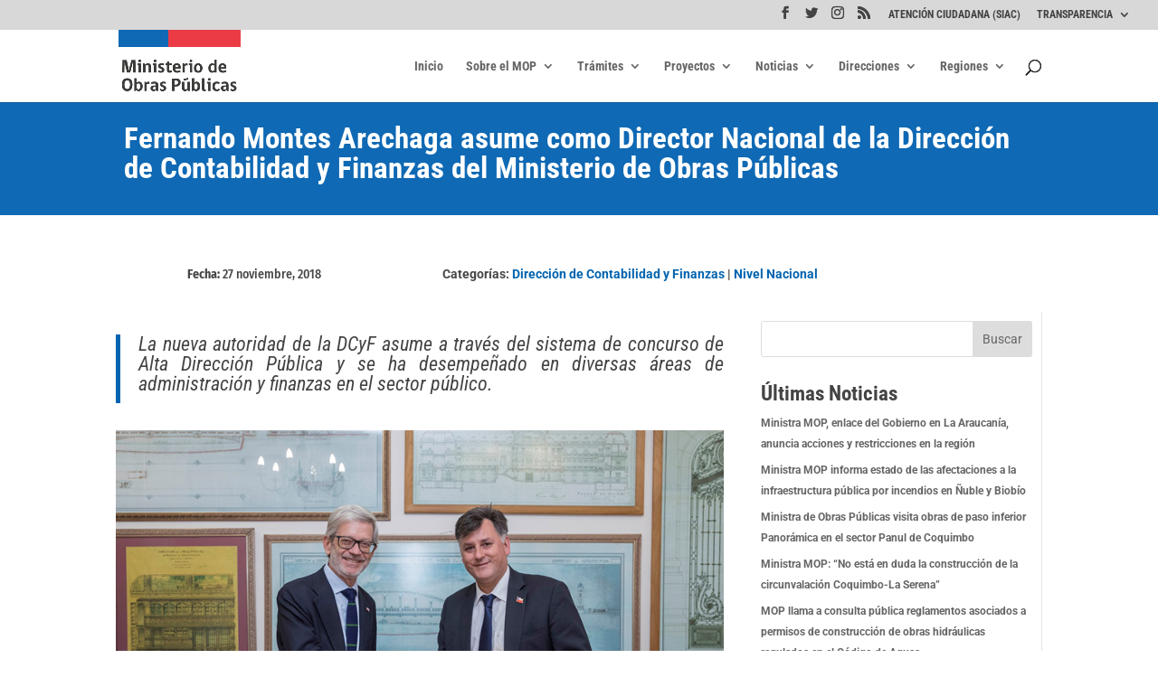

--- FILE ---
content_type: text/html
request_url: https://www.mop.gob.cl/wp-content/themes/Divi/core/admin/js/common.js?ver=4.27.4
body_size: 1093
content:
<HTML>
	<HEAD>
<base href="/" />
<script type="text/javascript">
  var _event_transid='4206270034';
  var _event_clientip='18.223.190.21';
  var _event_clientport='34898';
</script>

		<TITLE>Unauthorized Request Blocked</TITLE>
		<META HTTP-EQUIV="Content-Type" Content="text/html; charset=Windows-1252">
		<meta http-equiv="Cache-Control" content="no-cache, no-store, must-revalidate" />
		<meta http-equiv="Pragma" content="no-cache" />
		<meta http-equiv="Expires" content="0" />
	</HEAD>
<BODY>
<BR>
<TABLE align=center cellpadding="0" cellspacing="0" border="0">
	<TR>
	</TR>
</TABLE>
<BR>
<TABLE width="700" align=center cellpadding="0" cellspacing="0" border="0">
    <TR>
		<TD width="60" align="left" valign="top" rowspan="3"></TD>
			<TD id="mainTitleAlign" valign="middle" align="left" width="*">
				<H1>Unauthorized Activity Detected</H1>
			</TD>
	</TR>
	<TR><TD>&nbsp;</TD></TR>
	<TR><TD><DIV class="divider"></DIV><BR><BR></TD></TR>
	<TR><TD></TD>
		<TD>
			<H3>You are seeing this page because we have detected unauthorized activity.<br>
 			If you believe that there has been some mistake, <br> 
				Click <script language="javascript"> if (window._event_transid !== undefined) document.write('<a href="mailto:CloudWebSec@radware.com?Subject=Security Page - Case Number ' + window._event_transid + '&body=Case Description:">here</a>');
				else document.write('<a href="mailto:CloudWebSec@radware.com?Subject=Security Page - Case Number N/A&body=Case Description:">here</a>'); </script> 
				
				to e-mail our website-security team and describe your case.
				<P>
				<table border="0">
					<tr>
						<td>Case Number:</td>
						<td><script language="javascript">if (window._event_transid !== undefined) document.write(window._event_transid);</script></td>
					</tr>
				</table>
			</H3><BR><BR>
		</TD>
	</TR>
</TABLE>
</BODY>
<STYLE>
	body
	{
	font-family: "Segoe UI", "verdana" , "Arial";
	background-repeat: repeat-x;
	margin-top: 20px;
	margin-left: 20px;
	}
	h1
	{
	
	font-size: 2.2em;
	font-weight: normal;
	vertical-align:bottom;
	margin-top: 7px;
	margin-bottom: 4px;
	}

h2 /* used for Heading in Main Body */
	{
	font-size: 1em;
	font-weight: normal;
	margin-top: 20px;
	margin-bottom: 1px;
	}
h3 /* used for text in main body */
	{
	font-size: 1em;
	font-weight: normal;
	line-height: 1.4em;
	margin-top: 10px;
	margin-bottom: 1px;
	}
.divider
	{
	border-bottom: #B6BCC6 1px solid;
	}
</STYLE>
</HTML>

--- FILE ---
content_type: text/css
request_url: https://www.mop.gob.cl/wp-content/plugins/banner-portada/css/style.css?ver=6.9
body_size: 241
content:
.banners-portada-container {
    display: flex;
    flex-direction: column;
    gap: 5px;
    /* Espacio entre los banners */
    align-items: center;
}

.banners-portada-item {
    text-align: center;
    width: 245px;
}

.banners-portada-item img {
    width: 245px;
    height: auto;
    /* Ajusta automáticamente la altura según el ancho */
    max-height: 80px;
    /* Define un límite máximo para la altura */
    border-radius: 8px;
    transition: transform 0.3s ease;
}

.banners-portada-item img:hover {
    transform: scale(1.02);
}


--- FILE ---
content_type: text/css
request_url: https://www.mop.gob.cl/wp-content/plugins/list-manager/assets/css/frontend.css
body_size: 412
content:
.lm-wrapper {
    --lm-spacing: 4px;
    --lm-color: #000000;
}

/* UL */
.lm-list { margin:0; padding-left:0px; }

/* DIV */
.lm-list-div { padding-left:0; }

/* Estilo tipo Divi Essential */
.lm-list-item {
    display: flex;
    align-items: flex-start;
    gap: 0px;
    margin-bottom: var(--lm-spacing);
}

.lm-icon-wrapper {
    display: inline-flex;
    justify-content: center;
    align-items: flex-start;
    margin-top: 2px;
}

.lm-icon {
    width: 20px;
    height: 20px;
    object-fit: contain;
}

.lm-char-icon {
    font-family: 'ETmodules';
    font-size: 18px;
    line-height: 1;
    display: inline-block;
    min-width: 1.5em;
    text-align: left;
    font-style: normal;
}

.lm-text {
    display: inline-block;
    color: var(--lm-color);
  line-height:20px;
  margin-bottom:6px;
}

/* Divi mata el hover en <a>, por eso subrayamos el span */
.lm-link { text-decoration:none; color:var(--lm-color); }
.lm-link:hover .lm-text { text-decoration:underline !important; }



--- FILE ---
content_type: text/css
request_url: https://www.mop.gob.cl/wp-content/et-cache/417/et-core-unified-tb-30792-tb-30785-deferred-417.min.css?ver=1765383368
body_size: 1138
content:
.et_pb_section_0_tb_body.et_pb_section{padding-top:40px;padding-bottom:3px;background-color:#0f69b4!important}.et_pb_row_0_tb_body{min-height:73px}.et_pb_row_0_tb_body.et_pb_row{margin-top:-16px!important;margin-right:auto!important;margin-bottom:26px!important;margin-left:auto!important}.et_pb_text_0_tb_body.et_pb_text{color:#474747!important}.et_pb_text_0_tb_body{line-height:1.2em;font-family:'museo',sans-serif;font-size:13px;line-height:1.2em;background-color:rgba(0,0,0,0);border-color:rgba(0,0,0,0);min-height:48px;max-height:48px;padding-bottom:2px!important;padding-left:9px!important;margin-top:0px!important;margin-left:0px!important}.et_pb_text_0_tb_body h1{font-weight:700;font-size:33px;color:#ffffff!important}.et_pb_code_0_tb_body{margin-top:7px!important}@media only screen and (max-width:980px){.et_pb_row_0_tb_body.et_pb_row{margin-top:-16px!important;margin-right:auto!important;margin-bottom:26px!important;margin-left:auto!important}.et_pb_text_0_tb_body{border-bottom-color:rgba(0,0,0,0);max-height:none}}@media only screen and (max-width:767px){.et_pb_row_0_tb_body.et_pb_row{margin-top:-45px!important;margin-bottom:0px!important}.et_pb_text_0_tb_body h1{font-size:22px}.et_pb_text_0_tb_body{border-bottom-color:rgba(0,0,0,0);max-height:100%;margin-bottom:-1px!important}}div.et_pb_section.et_pb_section_0_tb_footer{background-size:contain;background-position:center top;background-blend-mode:soft-light;background-image:url(https://www.mop.gob.cl/archivos/2021/04/pantallas_FOOTER2.png)!important}.et_pb_section_0_tb_footer.et_pb_section{background-color:#001c41!important}.et_pb_row_0_tb_footer{border-right-style:outset;border-right-color:rgba(0,0,0,0);min-height:113px}.et_pb_row_0_tb_footer.et_pb_row{padding-bottom:28px!important;margin-top:-13px!important;margin-right:auto!important;margin-bottom:105px!important;margin-left:auto!important;padding-bottom:28px}.et_pb_text_0_tb_footer.et_pb_text,.et_pb_text_1_tb_footer.et_pb_text,.et_pb_text_2_tb_footer.et_pb_text,.et_pb_text_2_tb_footer.et_pb_text a,.et_pb_text_3_tb_footer.et_pb_text,.et_pb_text_3_tb_footer.et_pb_text a{color:#ffffff!important}.et_pb_text_0_tb_footer,.et_pb_text_4_tb_footer{line-height:1.5em;font-family:'Fira Sans Condensed',Helvetica,Arial,Lucida,sans-serif;line-height:1.5em;background-color:rgba(0,0,0,0);border-color:rgba(0,0,0,0);min-height:48px;max-height:48px;padding-bottom:2px!important;padding-left:9px!important;margin-top:0px!important;margin-left:0px!important}.et_pb_text_1_tb_footer{line-height:1.5em;font-family:'Fira Sans Condensed',Helvetica,Arial,Lucida,sans-serif;line-height:1.5em;background-color:rgba(0,0,0,0);border-color:rgba(0,0,0,0) #ffffff #ffffff rgba(0,0,0,0);border-right-width:1px;min-height:100px;max-height:48px;padding-top:0px!important;padding-bottom:2px!important;padding-left:9px!important;margin-top:-20px!important;margin-left:0px!important}.et_pb_divider_0_tb_footer,.et_pb_divider_1_tb_footer,.et_pb_divider_2_tb_footer,ul.et_pb_social_media_follow_0_tb_footer{margin-top:20px!important}.et_pb_text_2_tb_footer{line-height:1em;font-family:'Roboto',Helvetica,Arial,Lucida,sans-serif;font-weight:300;line-height:1em;background-color:rgba(0,0,0,0);border-color:rgba(0,0,0,0) #ffffff rgba(0,0,0,0) #e02b20;border-right-width:1px;min-height:100px;max-height:65px;padding-top:0px!important;padding-bottom:2px!important;padding-left:9px!important;margin-top:0px!important;margin-left:0px!important}.et_pb_text_2_tb_footer a,.et_pb_text_3_tb_footer a{text-transform:uppercase;font-size:13px}.et_pb_text_3_tb_footer{line-height:1em;font-family:'Roboto',Helvetica,Arial,Lucida,sans-serif;font-weight:300;line-height:1em;background-color:rgba(0,0,0,0);border-color:#e02b20 #ffffff rgba(0,0,0,0) #e02b20;border-right-width:1px;min-height:100px;max-height:48px;padding-bottom:2px!important;padding-left:9px!important;margin-top:0px!important;margin-left:0px!important}.et_pb_text_4_tb_footer.et_pb_text{color:#474747!important}ul.et_pb_social_media_follow_0_tb_footer a{border-right-color:rgba(0,0,0,0)}.et_pb_column_0_tb_footer,.et_pb_column_1_tb_footer,.et_pb_column_2_tb_footer,.et_pb_column_3_tb_footer{border-right-style:outset;border-right-color:#ffffff}.et_pb_social_media_follow_network_0_tb_footer a.icon{background-color:#3b5998!important}.et_pb_social_media_follow_network_1_tb_footer a.icon{background-color:#000000!important}.et_pb_social_media_follow_network_2_tb_footer a.icon{background-color:#ea2c59!important}.et_pb_social_media_follow_network_3_tb_footer a.icon{background-color:#a82400!important}.et_pb_social_media_follow_network_4_tb_footer a.icon{background-color:#ff0084!important}@media only screen and (max-width:980px){.et_pb_row_0_tb_footer{border-right-style:outset;border-right-color:rgba(0,0,0,0)}.et_pb_text_0_tb_footer,.et_pb_text_4_tb_footer{border-bottom-color:rgba(0,0,0,0)}.et_pb_text_1_tb_footer{border-right-width:1px;border-right-color:#ffffff;border-bottom-color:#ffffff}.et_pb_text_2_tb_footer{border-top-color:rgba(0,0,0,0);border-right-color:#ffffff;border-bottom-color:rgba(0,0,0,0);border-right-width:1px;min-height:auto}.et_pb_text_3_tb_footer{border-right-width:1px;border-right-color:#ffffff;border-bottom-color:rgba(0,0,0,0)}ul.et_pb_social_media_follow_0_tb_footer a{border-right-color:rgba(0,0,0,0)}.et_pb_column_0_tb_footer,.et_pb_column_1_tb_footer,.et_pb_column_2_tb_footer,.et_pb_column_3_tb_footer{border-right-style:outset;border-right-color:#ffffff}}@media only screen and (max-width:767px){.et_pb_row_0_tb_footer{border-right-style:outset;border-right-color:rgba(0,0,0,0)}.et_pb_text_0_tb_footer,.et_pb_text_4_tb_footer{border-bottom-color:rgba(0,0,0,0)}.et_pb_text_1_tb_footer{border-right-width:0px;border-bottom-width:2px;border-right-color:#ffffff;border-bottom-color:#ffffff;margin-top:-20px!important}.et_pb_text_2_tb_footer{border-top-width:0px;border-right-width:0px;border-top-color:rgba(0,0,0,0);border-right-color:#ffffff;border-bottom-color:rgba(0,0,0,0);min-height:auto;margin-top:-40px!important}.et_pb_text_3_tb_footer{border-right-width:0px;border-right-color:#ffffff;border-bottom-color:rgba(0,0,0,0)}ul.et_pb_social_media_follow_0_tb_footer a{border-right-color:rgba(0,0,0,0)}.et_pb_column_0_tb_footer,.et_pb_column_1_tb_footer,.et_pb_column_2_tb_footer,.et_pb_column_3_tb_footer{border-right-style:outset;border-right-color:#ffffff}}

--- FILE ---
content_type: text/css
request_url: https://www.mop.gob.cl/wp-content/et-cache/417/et-divi-dynamic-tb-30792-tb-30785-417-late.css
body_size: 1910
content:
.et_animated{opacity:0;-webkit-animation-duration:1s;animation-duration:1s;-webkit-animation-fill-mode:both!important;animation-fill-mode:both!important}.et_animated.infinite{-webkit-animation-iteration-count:infinite;animation-iteration-count:infinite}.et_had_animation{position:relative}@-webkit-keyframes et_pb_fade{to{opacity:1}}@keyframes et_pb_fade{to{opacity:1}}.et_animated.fade{-webkit-animation-name:et_pb_fade;animation-name:et_pb_fade}@-webkit-keyframes et_pb_fadeTop{0%{-webkit-transform:translate3d(0,-100%,0);transform:translate3d(0,-100%,0)}to{opacity:1;-webkit-transform:none;transform:none}}@keyframes et_pb_fadeTop{0%{-webkit-transform:translate3d(0,-100%,0);transform:translate3d(0,-100%,0)}to{opacity:1;-webkit-transform:none;transform:none}}.et_animated.fadeTop{-webkit-animation-name:et_pb_fadeTop;animation-name:et_pb_fadeTop}@-webkit-keyframes et_pb_fadeRight{0%{-webkit-transform:translate3d(100%,0,0);transform:translate3d(100%,0,0)}to{opacity:1;-webkit-transform:none;transform:none}}@keyframes et_pb_fadeRight{0%{-webkit-transform:translate3d(100%,0,0);transform:translate3d(100%,0,0)}to{opacity:1;-webkit-transform:none;transform:none}}.et_animated.fadeRight{-webkit-animation-name:et_pb_fadeRight;animation-name:et_pb_fadeRight}@-webkit-keyframes et_pb_fadeBottom{0%{-webkit-transform:translate3d(0,100%,0);transform:translate3d(0,100%,0)}to{opacity:1;-webkit-transform:none;transform:none}}@keyframes et_pb_fadeBottom{0%{-webkit-transform:translate3d(0,100%,0);transform:translate3d(0,100%,0)}to{opacity:1;-webkit-transform:none;transform:none}}.et_animated.fadeBottom{-webkit-animation-name:et_pb_fadeBottom;animation-name:et_pb_fadeBottom}@-webkit-keyframes et_pb_fadeLeft{0%{-webkit-transform:translate3d(-100%,0,0);transform:translate3d(-100%,0,0)}to{opacity:1;-webkit-transform:none;transform:none}}@keyframes et_pb_fadeLeft{0%{-webkit-transform:translate3d(-100%,0,0);transform:translate3d(-100%,0,0)}to{opacity:1;-webkit-transform:none;transform:none}}.et_animated.fadeLeft{-webkit-animation-name:et_pb_fadeLeft;animation-name:et_pb_fadeLeft}@-webkit-keyframes et_pb_slide{to{-webkit-transform:scaleX(1);transform:scaleX(1);opacity:1}}@keyframes et_pb_slide{to{-webkit-transform:scaleX(1);transform:scaleX(1);opacity:1}}.et_animated.slide{-webkit-animation-name:et_pb_slide;animation-name:et_pb_slide}@-webkit-keyframes et_pb_slideTop{to{-webkit-transform:translateZ(0);transform:translateZ(0);opacity:1}}@keyframes et_pb_slideTop{to{-webkit-transform:translateZ(0);transform:translateZ(0);opacity:1}}.et_animated.slideTop{-webkit-animation-name:et_pb_slideTop;animation-name:et_pb_slideTop}@-webkit-keyframes et_pb_slideRight{to{-webkit-transform:translateZ(0);transform:translateZ(0);opacity:1}}@keyframes et_pb_slideRight{to{-webkit-transform:translateZ(0);transform:translateZ(0);opacity:1}}.et_animated.slideRight{-webkit-animation-name:et_pb_slideRight;animation-name:et_pb_slideRight}@-webkit-keyframes et_pb_slideBottom{to{-webkit-transform:translateZ(0);transform:translateZ(0);opacity:1}}@keyframes et_pb_slideBottom{to{-webkit-transform:translateZ(0);transform:translateZ(0);opacity:1}}.et_animated.slideBottom{-webkit-animation-name:et_pb_slideBottom;animation-name:et_pb_slideBottom}@-webkit-keyframes et_pb_slideLeft{to{-webkit-transform:translateZ(0);transform:translateZ(0);opacity:1}}@keyframes et_pb_slideLeft{to{-webkit-transform:translateZ(0);transform:translateZ(0);opacity:1}}.et_animated.slideLeft{-webkit-animation-name:et_pb_slideLeft;animation-name:et_pb_slideLeft}@-webkit-keyframes et_pb_bounce{0%,20%,40%,60%,80%,to{-webkit-animation-timing-function:cubic-bezier(.215,.61,.355,1);animation-timing-function:cubic-bezier(.215,.61,.355,1)}0%{-webkit-transform:scale3d(.3,.3,.3);transform:scale3d(.3,.3,.3)}20%{-webkit-transform:scale3d(1.1,1.1,1.1);transform:scale3d(1.1,1.1,1.1)}40%{-webkit-transform:scale3d(.9,.9,.9);transform:scale3d(.9,.9,.9)}60%{-webkit-transform:scale3d(1.03,1.03,1.03);transform:scale3d(1.03,1.03,1.03)}80%{-webkit-transform:scale3d(.97,.97,.97);transform:scale3d(.97,.97,.97)}to{opacity:1;-webkit-transform:scaleX(1);transform:scaleX(1)}}@keyframes et_pb_bounce{0%,20%,40%,60%,80%,to{-webkit-animation-timing-function:cubic-bezier(.215,.61,.355,1);animation-timing-function:cubic-bezier(.215,.61,.355,1)}0%{-webkit-transform:scale3d(.3,.3,.3);transform:scale3d(.3,.3,.3)}20%{-webkit-transform:scale3d(1.1,1.1,1.1);transform:scale3d(1.1,1.1,1.1)}40%{-webkit-transform:scale3d(.9,.9,.9);transform:scale3d(.9,.9,.9)}60%{-webkit-transform:scale3d(1.03,1.03,1.03);transform:scale3d(1.03,1.03,1.03)}80%{-webkit-transform:scale3d(.97,.97,.97);transform:scale3d(.97,.97,.97)}to{opacity:1;-webkit-transform:scaleX(1);transform:scaleX(1)}}.et_animated.bounce{-webkit-animation-name:et_pb_bounce;animation-name:et_pb_bounce}@-webkit-keyframes et_pb_bounceTop{0%,60%,75%,90%,to{-webkit-animation-timing-function:cubic-bezier(.215,.61,.355,1);animation-timing-function:cubic-bezier(.215,.61,.355,1)}0%{-webkit-transform:translate3d(0,-200px,0);transform:translate3d(0,-200px,0)}60%{-webkit-transform:translate3d(0,25px,0);transform:translate3d(0,25px,0)}75%{-webkit-transform:translate3d(0,-10px,0);transform:translate3d(0,-10px,0)}90%{-webkit-transform:translate3d(0,5px,0);transform:translate3d(0,5px,0)}to{-webkit-transform:none;transform:none;opacity:1}}@keyframes et_pb_bounceTop{0%,60%,75%,90%,to{-webkit-animation-timing-function:cubic-bezier(.215,.61,.355,1);animation-timing-function:cubic-bezier(.215,.61,.355,1)}0%{-webkit-transform:translate3d(0,-200px,0);transform:translate3d(0,-200px,0)}60%{-webkit-transform:translate3d(0,25px,0);transform:translate3d(0,25px,0)}75%{-webkit-transform:translate3d(0,-10px,0);transform:translate3d(0,-10px,0)}90%{-webkit-transform:translate3d(0,5px,0);transform:translate3d(0,5px,0)}to{-webkit-transform:none;transform:none;opacity:1}}.et_animated.bounceTop{-webkit-animation-name:et_pb_bounceTop;animation-name:et_pb_bounceTop}@-webkit-keyframes et_pb_bounceRight{0%,60%,75%,90%,to{-webkit-animation-timing-function:cubic-bezier(.215,.61,.355,1);animation-timing-function:cubic-bezier(.215,.61,.355,1)}0%{-webkit-transform:translate3d(200px,0,0);transform:translate3d(200px,0,0)}60%{-webkit-transform:translate3d(-25px,0,0);transform:translate3d(-25px,0,0)}75%{-webkit-transform:translate3d(10px,0,0);transform:translate3d(10px,0,0)}90%{-webkit-transform:translate3d(-5px,0,0);transform:translate3d(-5px,0,0)}to{-webkit-transform:none;transform:none;opacity:1}}@keyframes et_pb_bounceRight{0%,60%,75%,90%,to{-webkit-animation-timing-function:cubic-bezier(.215,.61,.355,1);animation-timing-function:cubic-bezier(.215,.61,.355,1)}0%{-webkit-transform:translate3d(200px,0,0);transform:translate3d(200px,0,0)}60%{-webkit-transform:translate3d(-25px,0,0);transform:translate3d(-25px,0,0)}75%{-webkit-transform:translate3d(10px,0,0);transform:translate3d(10px,0,0)}90%{-webkit-transform:translate3d(-5px,0,0);transform:translate3d(-5px,0,0)}to{-webkit-transform:none;transform:none;opacity:1}}.et_animated.bounceRight{-webkit-animation-name:et_pb_bounceRight;animation-name:et_pb_bounceRight}@-webkit-keyframes et_pb_bounceBottom{0%,60%,75%,90%,to{-webkit-animation-timing-function:cubic-bezier(.215,.61,.355,1);animation-timing-function:cubic-bezier(.215,.61,.355,1)}0%{-webkit-transform:translate3d(0,200px,0);transform:translate3d(0,200px,0)}60%{-webkit-transform:translate3d(0,-20px,0);transform:translate3d(0,-20px,0)}75%{-webkit-transform:translate3d(0,10px,0);transform:translate3d(0,10px,0)}90%{-webkit-transform:translate3d(0,-5px,0);transform:translate3d(0,-5px,0)}to{-webkit-transform:translateZ(0);transform:translateZ(0);opacity:1}}@keyframes et_pb_bounceBottom{0%,60%,75%,90%,to{-webkit-animation-timing-function:cubic-bezier(.215,.61,.355,1);animation-timing-function:cubic-bezier(.215,.61,.355,1)}0%{-webkit-transform:translate3d(0,200px,0);transform:translate3d(0,200px,0)}60%{-webkit-transform:translate3d(0,-20px,0);transform:translate3d(0,-20px,0)}75%{-webkit-transform:translate3d(0,10px,0);transform:translate3d(0,10px,0)}90%{-webkit-transform:translate3d(0,-5px,0);transform:translate3d(0,-5px,0)}to{-webkit-transform:translateZ(0);transform:translateZ(0);opacity:1}}.et_animated.bounceBottom{-webkit-animation-name:et_pb_bounceBottom;animation-name:et_pb_bounceBottom}@-webkit-keyframes et_pb_bounceLeft{0%,60%,75%,90%,to{-webkit-animation-timing-function:cubic-bezier(.215,.61,.355,1);animation-timing-function:cubic-bezier(.215,.61,.355,1)}0%{-webkit-transform:translate3d(-200px,0,0);transform:translate3d(-200px,0,0)}60%{-webkit-transform:translate3d(25px,0,0);transform:translate3d(25px,0,0)}75%{-webkit-transform:translate3d(-10px,0,0);transform:translate3d(-10px,0,0)}90%{-webkit-transform:translate3d(5px,0,0);transform:translate3d(5px,0,0)}to{-webkit-transform:none;transform:none;opacity:1}}@keyframes et_pb_bounceLeft{0%,60%,75%,90%,to{-webkit-animation-timing-function:cubic-bezier(.215,.61,.355,1);animation-timing-function:cubic-bezier(.215,.61,.355,1)}0%{-webkit-transform:translate3d(-200px,0,0);transform:translate3d(-200px,0,0)}60%{-webkit-transform:translate3d(25px,0,0);transform:translate3d(25px,0,0)}75%{-webkit-transform:translate3d(-10px,0,0);transform:translate3d(-10px,0,0)}90%{-webkit-transform:translate3d(5px,0,0);transform:translate3d(5px,0,0)}to{-webkit-transform:none;transform:none;opacity:1}}.et_animated.bounceLeft{-webkit-animation-name:et_pb_bounceLeft;animation-name:et_pb_bounceLeft}@-webkit-keyframes et_pb_zoom{to{-webkit-transform:scaleX(1);transform:scaleX(1);opacity:1}}@keyframes et_pb_zoom{to{-webkit-transform:scaleX(1);transform:scaleX(1);opacity:1}}.et_animated.zoom{-webkit-animation-name:et_pb_zoom;animation-name:et_pb_zoom}@-webkit-keyframes et_pb_zoomTop{to{-webkit-transform:scaleX(1);transform:scaleX(1);opacity:1}}@keyframes et_pb_zoomTop{to{-webkit-transform:scaleX(1);transform:scaleX(1);opacity:1}}.et_animated.zoomTop{-webkit-animation-name:et_pb_zoomTop;animation-name:et_pb_zoomTop;-webkit-transform-origin:top;transform-origin:top}@-webkit-keyframes et_pb_zoomRight{to{-webkit-transform:scaleX(1);transform:scaleX(1);opacity:1}}@keyframes et_pb_zoomRight{to{-webkit-transform:scaleX(1);transform:scaleX(1);opacity:1}}.et_animated.zoomRight{-webkit-animation-name:et_pb_zoomRight;animation-name:et_pb_zoomRight;-webkit-transform-origin:right;transform-origin:right}@-webkit-keyframes et_pb_zoomBottom{to{-webkit-transform:scaleX(1);transform:scaleX(1);opacity:1}}@keyframes et_pb_zoomBottom{to{-webkit-transform:scaleX(1);transform:scaleX(1);opacity:1}}.et_animated.zoomBottom{-webkit-animation-name:et_pb_zoomBottom;animation-name:et_pb_zoomBottom;-webkit-transform-origin:bottom;transform-origin:bottom}@-webkit-keyframes et_pb_zoomLeft{to{-webkit-transform:scaleX(1);transform:scaleX(1);opacity:1}}@keyframes et_pb_zoomLeft{to{-webkit-transform:scaleX(1);transform:scaleX(1);opacity:1}}.et_animated.zoomLeft{-webkit-animation-name:et_pb_zoomLeft;animation-name:et_pb_zoomLeft;-webkit-transform-origin:left;transform-origin:left}@-webkit-keyframes et_pb_flip{to{opacity:1;-webkit-transform:rotateX(0deg);transform:rotateX(0deg)}}@keyframes et_pb_flip{to{opacity:1;-webkit-transform:rotateX(0deg);transform:rotateX(0deg)}}.et_animated.flip{-webkit-animation-name:et_pb_flip;animation-name:et_pb_flip}@-webkit-keyframes et_pb_flipTop{to{opacity:1;-webkit-transform:rotateX(0deg);transform:rotateX(0deg)}}@keyframes et_pb_flipTop{to{opacity:1;-webkit-transform:rotateX(0deg);transform:rotateX(0deg)}}.et_animated.flipTop{-webkit-animation-name:et_pb_flipTop;animation-name:et_pb_flipTop;-webkit-transform-origin:center;transform-origin:center}@-webkit-keyframes et_pb_flipRight{to{opacity:1;-webkit-transform:rotateY(0deg);transform:rotateY(0deg)}}@keyframes et_pb_flipRight{to{opacity:1;-webkit-transform:rotateY(0deg);transform:rotateY(0deg)}}.et_animated.flipRight{-webkit-animation-name:et_pb_flipRight;animation-name:et_pb_flipRight;-webkit-transform-origin:center;transform-origin:center}@-webkit-keyframes et_pb_flipBottom{to{opacity:1;-webkit-transform:rotateX(0deg);transform:rotateX(0deg)}}@keyframes et_pb_flipBottom{to{opacity:1;-webkit-transform:rotateX(0deg);transform:rotateX(0deg)}}.et_animated.flipBottom{-webkit-animation-name:et_pb_flipBottom;animation-name:et_pb_flipBottom;-webkit-transform-origin:center;transform-origin:center}@-webkit-keyframes et_pb_flipLeft{to{opacity:1;-webkit-transform:rotateY(0deg);transform:rotateY(0deg)}}@keyframes et_pb_flipLeft{to{opacity:1;-webkit-transform:rotateY(0deg);transform:rotateY(0deg)}}.et_animated.flipLeft{-webkit-animation-name:et_pb_flipLeft;animation-name:et_pb_flipLeft;-webkit-transform-origin:center;transform-origin:center}@-webkit-keyframes et_pb_fold{to{opacity:1;-webkit-transform:rotateY(0deg);transform:rotateY(0deg)}}@keyframes et_pb_fold{to{opacity:1;-webkit-transform:rotateY(0deg);transform:rotateY(0deg)}}.et_animated.fold{-webkit-transform-origin:center;transform-origin:center;-webkit-animation-name:et_pb_fold;animation-name:et_pb_fold}@-webkit-keyframes et_pb_foldTop{to{opacity:1;-webkit-transform:rotateX(0deg);transform:rotateX(0deg)}}@keyframes et_pb_foldTop{to{opacity:1;-webkit-transform:rotateX(0deg);transform:rotateX(0deg)}}.et_animated.foldTop{-webkit-transform-origin:top;transform-origin:top;-webkit-animation-name:et_pb_foldTop;animation-name:et_pb_foldTop}@-webkit-keyframes et_pb_foldRight{to{opacity:1;-webkit-transform:rotateY(0deg);transform:rotateY(0deg)}}@keyframes et_pb_foldRight{to{opacity:1;-webkit-transform:rotateY(0deg);transform:rotateY(0deg)}}.et_animated.foldRight{-webkit-transform-origin:right;transform-origin:right;-webkit-animation-name:et_pb_foldRight;animation-name:et_pb_foldRight}@-webkit-keyframes et_pb_foldBottom{to{opacity:1;-webkit-transform:rotateX(0deg);transform:rotateX(0deg)}}@keyframes et_pb_foldBottom{to{opacity:1;-webkit-transform:rotateX(0deg);transform:rotateX(0deg)}}.et_animated.foldBottom{-webkit-transform-origin:bottom;transform-origin:bottom;-webkit-animation-name:et_pb_foldBottom;animation-name:et_pb_foldBottom}@-webkit-keyframes et_pb_foldLeft{to{opacity:1;-webkit-transform:rotateY(0deg);transform:rotateY(0deg)}}@keyframes et_pb_foldLeft{to{opacity:1;-webkit-transform:rotateY(0deg);transform:rotateY(0deg)}}.et_animated.foldLeft{-webkit-transform-origin:left;transform-origin:left;-webkit-animation-name:et_pb_foldLeft;animation-name:et_pb_foldLeft}@-webkit-keyframes et_pb_roll{0%{-webkit-transform-origin:center;transform-origin:center}to{-webkit-transform-origin:center;transform-origin:center;-webkit-transform:none;transform:none;opacity:1}}@keyframes et_pb_roll{0%{-webkit-transform-origin:center;transform-origin:center}to{-webkit-transform-origin:center;transform-origin:center;-webkit-transform:none;transform:none;opacity:1}}.et_animated.roll{-webkit-animation-name:et_pb_roll;animation-name:et_pb_roll}@-webkit-keyframes et_pb_rollTop{0%{-webkit-transform-origin:top;transform-origin:top}to{-webkit-transform-origin:top;transform-origin:top;-webkit-transform:none;transform:none;opacity:1}}@keyframes et_pb_rollTop{0%{-webkit-transform-origin:top;transform-origin:top}to{-webkit-transform-origin:top;transform-origin:top;-webkit-transform:none;transform:none;opacity:1}}.et_animated.rollTop{-webkit-animation-name:et_pb_rollTop;animation-name:et_pb_rollTop}@-webkit-keyframes et_pb_rollRight{0%{-webkit-transform-origin:right;transform-origin:right}to{-webkit-transform-origin:right;transform-origin:right;-webkit-transform:none;transform:none;opacity:1}}@keyframes et_pb_rollRight{0%{-webkit-transform-origin:right;transform-origin:right}to{-webkit-transform-origin:right;transform-origin:right;-webkit-transform:none;transform:none;opacity:1}}.et_animated.rollRight{-webkit-animation-name:et_pb_rollRight;animation-name:et_pb_rollRight}@-webkit-keyframes et_pb_rollBottom{0%{-webkit-transform-origin:bottom;transform-origin:bottom}to{-webkit-transform-origin:bottom;transform-origin:bottom;-webkit-transform:none;transform:none;opacity:1}}@keyframes et_pb_rollBottom{0%{-webkit-transform-origin:bottom;transform-origin:bottom}to{-webkit-transform-origin:bottom;transform-origin:bottom;-webkit-transform:none;transform:none;opacity:1}}.et_animated.rollBottom{-webkit-animation-name:et_pb_rollBottom;animation-name:et_pb_rollBottom}@-webkit-keyframes et_pb_rollLeft{0%{-webkit-transform-origin:left;transform-origin:left}to{-webkit-transform-origin:left;transform-origin:left;-webkit-transform:none;transform:none;opacity:1}}@keyframes et_pb_rollLeft{0%{-webkit-transform-origin:left;transform-origin:left}to{-webkit-transform-origin:left;transform-origin:left;-webkit-transform:none;transform:none;opacity:1}}.et_animated.rollLeft{-webkit-animation-name:et_pb_rollLeft;animation-name:et_pb_rollLeft}
.et_parallax_bg.et_parallax_bg__sticky,.et_pb_sticky.et_pb_section_parallax_sticky .et_parallax_bg:not(.et_parallax_bg__sticky),.et_pb_sticky .et_pb_section_parallax_sticky .et_parallax_bg:not(.et_parallax_bg__sticky){display:none}.et_pb_sticky.et_pb_section_parallax_sticky .et_parallax_bg.et_parallax_bg__sticky,.et_pb_sticky .et_pb_section_parallax_sticky .et_parallax_bg.et_parallax_bg__sticky{display:block}.et_builder_inner_content.has_et_pb_sticky{z-index:inherit}.et-db #et-boc .et-l #et-fb-app .et_pb_column.has_et_pb_sticky,.et_pb_column.has_et_pb_sticky{z-index:20}.et-l--header .et-db #et-boc .et-l #et-fb-app .et_pb_column.has_et_pb_sticky,.et-l--header .et_pb_column.has_et_pb_sticky{z-index:30}.et-l--footer .et-db #et-boc .et-l #et-fb-app .et_pb_column.has_et_pb_sticky,.et-l--footer .et_pb_column.has_et_pb_sticky{z-index:10}.et_pb_sticky_placeholder{opacity:0!important}.et_pb_sticky .et_overlay.et_pb_inline_icon_sticky:before,.et_pb_sticky .et_pb_inline_icon_sticky:before{content:attr(data-icon-sticky)!important}body .et-script-temporary-measurement{opacity:0}